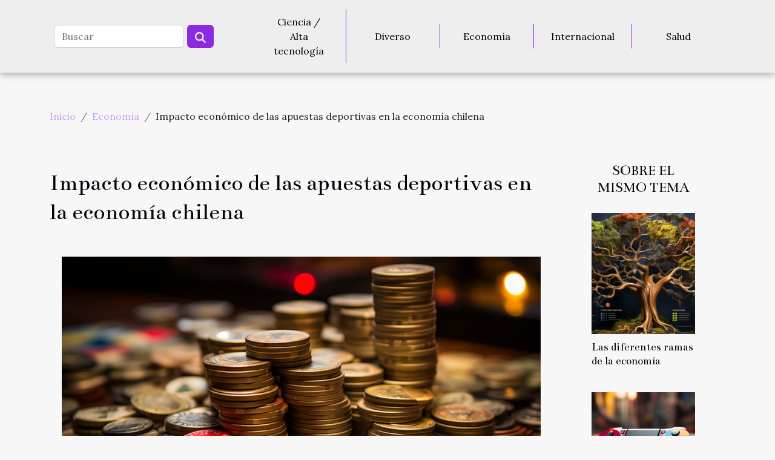

--- FILE ---
content_type: text/html; charset=UTF-8
request_url: https://ocphn.org/impacto-economico-de-las-apuestas-deportivas-en-la-economia-chilena
body_size: 6596
content:
<!DOCTYPE html>
    <html lang="es">
<head>
    <meta charset="utf-8">
    <meta name="viewport" content="width=device-width, initial-scale=1">
    <title>Impacto económico de las apuestas deportivas en la economía chilena  | ocphn.org</title>

<meta name="description" content="">

<meta name="robots" content="index,follow" />
<link rel="icon" type="image/png" href="/favicon.png" />


    <link rel="stylesheet" href="/css/style2.css">
</head>
<body>
    <header>
    <div class="container-fluid d-flex justify-content-center">
        <nav class="navbar container navbar-expand-xl m-0 pt-3 pb-3">
            <div class="container-fluid">
                <button class="navbar-toggler" type="button" data-bs-toggle="collapse" data-bs-target="#navbarSupportedContent" aria-controls="navbarSupportedContent" aria-expanded="false" aria-label="Toggle navigation">
                    <svg xmlns="http://www.w3.org/2000/svg" fill="currentColor" class="bi bi-list" viewBox="0 0 16 16">
                        <path fill-rule="evenodd" d="M2.5 12a.5.5 0 0 1 .5-.5h10a.5.5 0 0 1 0 1H3a.5.5 0 0 1-.5-.5m0-4a.5.5 0 0 1 .5-.5h10a.5.5 0 0 1 0 1H3a.5.5 0 0 1-.5-.5m0-4a.5.5 0 0 1 .5-.5h10a.5.5 0 0 1 0 1H3a.5.5 0 0 1-.5-.5"></path>
                    </svg>
                </button>
                <div class="collapse navbar-collapse" id="navbarSupportedContent">
                    <form class="d-flex" role="search" method="get" action="/search">
    <input type="search" class="form-control"  name="q" placeholder="Buscar" aria-label="Buscar"  pattern=".*\S.*" required>
    <button type="submit" class="btn">
        <svg xmlns="http://www.w3.org/2000/svg" width="18px" height="18px" fill="currentColor" viewBox="0 0 512 512">
                    <path d="M416 208c0 45.9-14.9 88.3-40 122.7L502.6 457.4c12.5 12.5 12.5 32.8 0 45.3s-32.8 12.5-45.3 0L330.7 376c-34.4 25.2-76.8 40-122.7 40C93.1 416 0 322.9 0 208S93.1 0 208 0S416 93.1 416 208zM208 352a144 144 0 1 0 0-288 144 144 0 1 0 0 288z"/>
                </svg>
    </button>
</form>
                    <ul class="navbar-nav">
                                                    <li class="nav-item">
    <a href="/ciencia-alta-tecnologia" class="nav-link">Ciencia / Alta tecnología</a>
    </li>
                                    <li class="nav-item">
    <a href="/diverso" class="nav-link">Diverso</a>
    </li>
                                    <li class="nav-item">
    <a href="/economia" class="nav-link">Economía</a>
    </li>
                                    <li class="nav-item">
    <a href="/internacional" class="nav-link">Internacional</a>
    </li>
                                    <li class="nav-item">
    <a href="/salud" class="nav-link">Salud</a>
    </li>
                            </ul>
                </div>
            </div>
        </nav>
    </div> 
</header>
<div class="container">
        <nav aria-label="breadcrumb"
             >
            <ol class="breadcrumb">
                <li class="breadcrumb-item"><a href="/">Inicio</a></li>
                                    <li class="breadcrumb-item  active ">
                        <a href="/economia" title="Economía">Economía</a>                    </li>
                                <li class="breadcrumb-item">
                    Impacto económico de las apuestas deportivas en la economía chilena                </li>
            </ol>
        </nav>
    </div>
<div class="container-fluid">
    <main class="container sidebar-minimal mt-2">
        <div class="row">
            <div class="col-lg-9 order-1 order-lg-2 col-12 main">

                                    <h1>
                        Impacto económico de las apuestas deportivas en la economía chilena                    </h1>
                
                    <img class="img-fluid" src="/images/impacto-economico-de-las-apuestas-deportivas-en-la-economia-chilena.jpg" alt="Impacto económico de las apuestas deportivas en la economía chilena">                                <article class="container main" ><details  open >
                    <summary>Contenido</summary>
        
                                    <ol>
                                        <li>
                        <a href="javascript:;" onclick="document.querySelector('#anchor_0').scrollIntoView();">Una visión general de las apuestas deportivas en Chile</a>
                    </li>
                                                                                    <li>
                        <a href="javascript:;" onclick="document.querySelector('#anchor_1').scrollIntoView();">Impacto en la recaudación fiscal y financiamiento público</a>
                    </li>
                                                                                    <li>
                        <a href="javascript:;" onclick="document.querySelector('#anchor_2').scrollIntoView();">Creación de empleo y desarrollo de negocios</a>
                    </li>
                                                                                    <li>
                        <a href="javascript:;" onclick="document.querySelector('#anchor_3').scrollIntoView();">Efectos secundarios en sectores económicos conexos</a>
                    </li>
                                                                                    <li>
                        <a href="javascript:;" onclick="document.querySelector('#anchor_4').scrollIntoView();">Riesgos y retos para la economía</a>
                    </li>
                                                            </ol>
                        </details>

                    <div><p>
Las apuestas deportivas han adquirido un rol protagónico en las economías modernas, y Chile no es la excepción. Este fenómeno, que combina pasión por el deporte y la posibilidad de obtener ganancias, ha ido creciendo de manera exponencial, atrayendo la atención no solo de aficionados y apostadores, sino también de economistas y legisladores. ¿Cuál es realmente el impacto de las apuestas deportivas en la economía de un país con un mercado emergente como Chile? Este análisis pretende explorar las diversas aristas de un sector que oscila entre la regulación y la libertad de mercado, la generación de empleo y las preocupaciones sociales. Descubra cómo las apuestas deportivas pueden influir en indicadores económicos clave y cuál es su contribución al fisco y al desarrollo económico nacional. Invitamos al lector a sumergirse en una discusión profunda y matizada sobre los efectos económicos que este tipo de entretenimiento representa para Chile, y cómo podría modelar su futuro económico.
</p><h2 id="anchor_0">Una visión general de las apuestas deportivas en Chile</h2>
<p>El mercado de las apuestas deportivas en Chile ha experimentado un notable crecimiento en los últimos años, convirtiéndose en un segmento dinámico dentro de la economía nacional. La atracción por los eventos deportivos, combinada con la facilidad de acceso a plataformas en línea, ha disparado su popularidad entre los chilenos. La regulación de apuestas, pese a navegar en aguas de constante debate, ha establecido un marco que busca proteger a los consumidores y asegurar una competencia justa. Sin embargo, aún persiste una economía informal que opera al margen de la regulación normativa, desafiando las políticas de fiscalización y recaudación de impuestos.</p>
<p>En el ámbito formal, las casas de apuestas y operadores en línea son actores económicos significativos, contribuyendo al Producto Interno Bruto (PIB) y reflejando un crecimiento sectorial que respalda la creación de empleos y genera ingresos tributarios. Estas entidades se encuentran sometidas a una regulación que tiene como fin garantizar la integridad del mercado y la protección del consumidor. <i><a href="https://www.elmostrador.cl/noticias/pais/2023/08/15/apuestas-deportivas-en-chile-las-mejores-casas-de-apuestas-online/">ver más</a></i> sobre la influencia de esta industria en la economía chilena y su potencial de desarrollo futuro, así como los retos que plantea en términos de regulación y control.</p><h2 id="anchor_1">Impacto en la recaudación fiscal y financiamiento público</h2>
<p>El sector de las apuestas deportivas ha emergido como un dinámico contribuidor a la recaudación fiscal en Chile, donde la tributación sectorial específica para este mercado genera ingresos que el Estado puede destinar a inversión pública. El sistema de impuestos apuestas se ha diseñado para que una fracción de los beneficios obtenidos por las casas de apuestas revierta en la sociedad a través de fondos que pueden ser asignados a proyectos de índole social o infraestructuras esenciales para el desarrollo del país.</p>

<p>Esta fuente de financiamiento público tiene el potencial, no solo de incrementar la calidad de vida de los ciudadanos, sino también de estimular la economía al crear empleos y promover el desarrollo local. A pesar de sus beneficios evidentes en la fiscalidad de apuestas, la volatilidad intrínseca al comportamiento de los mercados de juego puede representar un desafío para prever con exactitud el monto de los recursos que estarán disponibles para inversión social y proyectos públicos a largo plazo. La clave está en encontrar un equilibrio que permita una planificación financiera estable sin desincentivar la participación en el sector de apuestas, vital para su salud fiscal.</p>

<p>En este contexto, un asesor fiscal con conocimientos en el ámbito de las apuestas podría aportar una perspectiva valiosa en la gestión de estos ingresos, promoviendo un marco regulatorio que fomente la sostenibilidad y el crecimiento continuo del sector, asegurando así que su aporte a la economía chilena se mantenga como un pilar firme de la recaudación fiscal y el financiamiento público.</p><h2 id="anchor_2">Creación de empleo y desarrollo de negocios</h2>
<p>La industria de las apuestas deportivas en Chile se ha convertido en un motor significativo para el mercado laboral, impulsando tanto la creación de empleos directos como indirectos. Estos van desde puestos en casas de apuestas hasta trabajos en tecnología de la información y servicios de atención al cliente, ampliando el espectro de oportunidades profesionales. Además del aporte en la oferta laboral, las apuestas deportivas están fomentando el emprendimiento al incentivar el surgimiento de startups y empresas que colaboran con este sector. La inversión de capital en estas nuevas entidades promueve un desarrollo económico inclusivo, alentando la participación de una diversidad de perfiles profesionales y contribuyendo al dinamismo del tejido empresarial chileno. En este contexto, el sector de apuestas se revela no solo como un área de ocio, sino como un campo fértil para la generación de oportunidades de negocio y un catalizador del emprendimiento en la economía nacional.</p><h2 id="anchor_3">Efectos secundarios en sectores económicos conexos</h2>
<p>Las apuestas deportivas no son un fenómeno aislado en el contexto económico de Chile, sino que ejercen influencia en una variedad de sectores conexos, creando un efecto multiplicador que beneficia a la economía global. En el sector de la hostelería, por ejemplo, la realización de grandes eventos deportivos, que atraen apuestas significativas, supone un aumento en la ocupación de hoteles y otros alojamientos, así como un mayor consumo en restaurantes y bares. Esto se traduce en un aumento de ingresos y, en algunos casos, en la creación de empleos.</p>

<p>En cuanto al turismo, la correlación con las apuestas deportivas es evidente. Los eventos que captan la atención de los apostadores frecuentemente se convierten en polos de atracción turística, generando un incremento en la llegada de visitantes que buscan disfrutar del espectáculo deportivo y, a su vez, participar activamente en las apuestas. Esta confluencia entre turismo y apuestas fomenta una sinergia económica que potencia a ambos sectores.</p>

<p>Las telecomunicaciones también se ven favorecidas por este auge de las apuestas deportivas, dada la necesidad de una infraestructura tecnológica sólida que permita la transmisión de eventos y la operatividad de plataformas de apuestas en línea. Este impulso en la demanda por servicios de telecomunicaciones lleva a inversiones en el sector, las cuales no solamente mejoran la calidad del servicio sino que contribuyen al desarrollo de un ecosistema económico más robusto.</p>

<p>Estas sinergias sectoriales evidencian cómo las apuestas deportivas pueden ser un motor de crecimiento económico, siempre que se gestionen de manera responsable. La interrelación con sectores como la hostelería, el turismo y las telecomunicaciones muestra que el impacto de las apuestas va más allá del entretenimiento, convirtiéndose en un elemento dinamizador de la economía chilena.</p><h2 id="anchor_4">Riesgos y retos para la economía</h2>
<p>La industria de las apuestas deportivas, aunque contribuye significativamente a la economía chilena, trae consigo riesgos inherentes que no pueden ser ignorados. La <strong>adicción al juego</strong>, conocida también como juego patológico, representa un grave problema socioeconómico, dado que puede llevar a situaciones de endeudamiento, pérdida de empleo y desintegración familiar, afectando no solo al individuo, sino también al tejido social. En este contexto, se hace imperativo implementar y mantener un <strong>marco regulatorio</strong> robusto que garantice la <strong>protección al consumidor</strong> y promueva el <strong>juego responsable</strong>. Los desafíos regulatorios incluyen la creación de políticas que logren balancear los ingresos económicos provenientes de esta industria con la prevención de la adicción y el apoyo a las personas afectadas. Asimismo, la regulación debe ser capaz de adaptarse dinámicamente a los cambios tecnológicos y a las nuevas modalidades de apuestas que surgen constantemente, asegurando que las medidas de prevención y control sean siempre pertinentes y efectivas.</p><div></article>            </div>
            <aside class="col-lg-3 order-2 order-lg-2 col-12 aside-right">
                <div class="list-img-none">
                    <h2>Sobre el mismo tema</h2>                            <section>
                    <figure><a href="/las-diferentes-ramas-de-la-economia" title="Las diferentes ramas de la economía"><img class="img-fluid" src="/images/las-diferentes-ramas-de-la-economia.jpeg" alt="Las diferentes ramas de la economía"></a></figure><figcaption>Las diferentes ramas de la economía</figcaption>                    <div>
                                                <h3><a href="/las-diferentes-ramas-de-la-economia" title="Las diferentes ramas de la economía">Las diferentes ramas de la economía</a></h3>                    </div>
                </section>
                            <section>
                    <figure><a href="/cuales-son-las-distintas-categorias-de-sitios-de-juego-extranjeros" title="¿Cuáles son las distintas categorías de sitios de juego extranjeros?"><img class="img-fluid" src="/images/cuales-son-las-distintas-categorias-de-sitios-de-juego-extranjeros.jpg" alt="¿Cuáles son las distintas categorías de sitios de juego extranjeros?"></a></figure><figcaption>¿Cuáles son las distintas categorías de sitios de juego extranjeros?</figcaption>                    <div>
                                                <h3><a href="/cuales-son-las-distintas-categorias-de-sitios-de-juego-extranjeros" title="¿Cuáles son las distintas categorías de sitios de juego extranjeros?">¿Cuáles son las distintas categorías de sitios de juego extranjeros?</a></h3>                    </div>
                </section>
                            <section>
                    <figure><a href="/descubra-como-funciona-la-union-europea" title="Descubra cómo funciona la Unión Europea"><img class="img-fluid" src="/images/descubra-como-funciona-la-union-europea.jpeg" alt="Descubra cómo funciona la Unión Europea"></a></figure><figcaption>Descubra cómo funciona la Unión Europea</figcaption>                    <div>
                                                <h3><a href="/descubra-como-funciona-la-union-europea" title="Descubra cómo funciona la Unión Europea">Descubra cómo funciona la Unión Europea</a></h3>                    </div>
                </section>
                            <section>
                    <figure><a href="/como-funciona-la-tarjeta-pixpay" title="¿Cómo funciona la tarjeta Pixpay?"><img class="img-fluid" src="/images/como-funciona-la-tarjeta-pixpay.jpeg" alt="¿Cómo funciona la tarjeta Pixpay?"></a></figure><figcaption>¿Cómo funciona la tarjeta Pixpay?</figcaption>                    <div>
                                                <h3><a href="/como-funciona-la-tarjeta-pixpay" title="¿Cómo funciona la tarjeta Pixpay?">¿Cómo funciona la tarjeta Pixpay?</a></h3>                    </div>
                </section>
                                    </div>
            </aside>
        </div>
        <section class="column-2">

        <div class="container">
            <h2>Similar</h2>            <div class="row">
                                    <div class="col-12 col-md-6 col-lg-6">
                        <figure><a href="/la-evolucion-de-las-apuestas-en-linea-en-belice-y-la-influencia-del-dolar-en-el-mercado-de-juegos-de-azar-virtual" title="La evolución de las apuestas en línea en Belice y la influencia del dólar en el mercado de juegos de azar virtual"><img class="img-fluid" src="/images/la-evolucion-de-las-apuestas-en-linea-en-belice-y-la-influencia-del-dolar-en-el-mercado-de-juegos-de-azar-virtual.jpg" alt="La evolución de las apuestas en línea en Belice y la influencia del dólar en el mercado de juegos de azar virtual"></a></figure><figcaption>La evolución de las apuestas en línea en Belice y la influencia del dólar en el mercado de juegos de azar virtual</figcaption>                        <div>
                            <h3><a href="/la-evolucion-de-las-apuestas-en-linea-en-belice-y-la-influencia-del-dolar-en-el-mercado-de-juegos-de-azar-virtual" title="La evolución de las apuestas en línea en Belice y la influencia del dólar en el mercado de juegos de azar virtual">La evolución de las apuestas en línea en Belice y la influencia del dólar en el mercado de juegos de azar virtual</a></h3>                        </div>
                                                <time datetime="2024-02-08 20:09:59">8 de febrero de 2024 20:09</time>
                        <div>
La incursión en el mundo del juego de azar virtual es un viaje fascinante que revela cómo la tecnología y la economía global moldean nuestras formas de entretenimiento. En los últimos años, Belice se ha convertido en un foco intrigante de esta transformación digital, donde las apuestas en línea...</div>                                            </div>

                                                        <div class="col-12 col-md-6 col-lg-6">
                        <figure><a href="/maneras-en-que-los-chatbots-gpt-pueden-mejorar-la-atencion-al-cliente" title="Maneras en que los chatbots GPT pueden mejorar la atención al cliente"><img class="img-fluid" src="/images/maneras-en-que-los-chatbots-gpt-pueden-mejorar-la-atencion-al-cliente.jpg" alt="Maneras en que los chatbots GPT pueden mejorar la atención al cliente"></a></figure><figcaption>Maneras en que los chatbots GPT pueden mejorar la atención al cliente</figcaption>                        <div>
                            <h3><a href="/maneras-en-que-los-chatbots-gpt-pueden-mejorar-la-atencion-al-cliente" title="Maneras en que los chatbots GPT pueden mejorar la atención al cliente">Maneras en que los chatbots GPT pueden mejorar la atención al cliente</a></h3>                        </div>
                                                <time datetime="2023-12-10 17:50:03">10 de diciembre de 2023 17:50</time>
                        <div>
En la era digital actual, la atención al cliente se ha convertido en un campo de batalla competitivo donde las empresas buscan constantemente innovar para ofrecer experiencias memorables a sus clientes. La implementación de inteligencias artificiales conversacionales, conocidas comúnmente como...</div>                                            </div>

                                </div>
            <div class="row">
                                                    <div class="col-12 col-md-6 col-lg-6">
                        <figure><a href="/las-ventajas-de-la-autenticacion-de-dos-factores-en-plataformas-de-juego-online" title="Las ventajas de la autenticación de dos factores en plataformas de juego online"><img class="img-fluid" src="/images/las-ventajas-de-la-autenticacion-de-dos-factores-en-plataformas-de-juego-online.jpeg" alt="Las ventajas de la autenticación de dos factores en plataformas de juego online"></a></figure><figcaption>Las ventajas de la autenticación de dos factores en plataformas de juego online</figcaption>                        <div>
                            <h3><a href="/las-ventajas-de-la-autenticacion-de-dos-factores-en-plataformas-de-juego-online" title="Las ventajas de la autenticación de dos factores en plataformas de juego online">Las ventajas de la autenticación de dos factores en plataformas de juego online</a></h3>                        </div>
                                                <time datetime="2023-11-25 03:13:04">25 de noviembre de 2023 3:13</time>
                        <div>
En la era digital actual, la seguridad en línea se ha convertido en un asunto de primordial importancia, especialmente en las plataformas de juego en línea, donde los usuarios invierten tiempo y recursos valiosos. Proteger las cuentas y los datos personales va más allá de una simple contraseña;...</div>                                            </div>

                                                        <div class="col-12 col-md-6 col-lg-6">
                        <figure><a href="/las-diferentes-ramas-de-la-economia" title="Las diferentes ramas de la economía"><img class="img-fluid" src="/images/las-diferentes-ramas-de-la-economia.jpeg" alt="Las diferentes ramas de la economía"></a></figure><figcaption>Las diferentes ramas de la economía</figcaption>                        <div>
                            <h3><a href="/las-diferentes-ramas-de-la-economia" title="Las diferentes ramas de la economía">Las diferentes ramas de la economía</a></h3>                        </div>
                                                <time datetime="2021-07-01 13:48:53">1 de julio de 2021 13:48</time>
                        <div>La economía es una disciplina muy amplia que afecta a casi todos los ámbitos de la vida. Tiene muchas ramas, algunas tan importantes como otras. Aquí están algunos de ellos.
La economía social y solidaria
La economía social y solidaria es una rama de la economía que designa un conjunto de empresas...</div>                                            </div>

                                                </div>
        </div>
        
    </section>
                    </main>
</div>
<footer>
    <div class="container-fluid">
        <div class="container">
            <div class="row">
                <div class="col-12 col-lg-4">
                    <div class="row">
                        <section>
            <div>
                <h3><a href="/ciencia-alta-tecnologia" title="Ciencia / Alta tecnología">Ciencia / Alta tecnología</a></h3>                            </div>
        </section>
            <section>
            <div>
                <h3><a href="/diverso" title="Diverso">Diverso</a></h3>                            </div>
        </section>
            <section>
            <div>
                <h3><a href="/economia" title="Economía">Economía</a></h3>                            </div>
        </section>
            <section>
            <div>
                <h3><a href="/internacional" title="Internacional">Internacional</a></h3>                            </div>
        </section>
            <section>
            <div>
                <h3><a href="/salud" title="Salud">Salud</a></h3>                            </div>
        </section>
                            </div>
                                    </div>
                <div class="col-12 col-lg-4">
                    <form class="d-flex" role="search" method="get" action="/search">
    <input type="search" class="form-control"  name="q" placeholder="Buscar" aria-label="Buscar"  pattern=".*\S.*" required>
    <button type="submit" class="btn">
        <svg xmlns="http://www.w3.org/2000/svg" width="18px" height="18px" fill="currentColor" viewBox="0 0 512 512">
                    <path d="M416 208c0 45.9-14.9 88.3-40 122.7L502.6 457.4c12.5 12.5 12.5 32.8 0 45.3s-32.8 12.5-45.3 0L330.7 376c-34.4 25.2-76.8 40-122.7 40C93.1 416 0 322.9 0 208S93.1 0 208 0S416 93.1 416 208zM208 352a144 144 0 1 0 0-288 144 144 0 1 0 0 288z"/>
                </svg>
    </button>
</form>
                </div>
            </div>
        </div>
    </div>
    <div class="container-fluid">
        <div class="row">
            copyright 2026 ocphn.org
   
    </div>
    </div>
</footer>

    <script src="https://cdn.jsdelivr.net/npm/bootstrap@5.0.2/dist/js/bootstrap.bundle.min.js" integrity="sha384-MrcW6ZMFYlzcLA8Nl+NtUVF0sA7MsXsP1UyJoMp4YLEuNSfAP+JcXn/tWtIaxVXM" crossorigin="anonymous"></script>
    </body>
</html>
